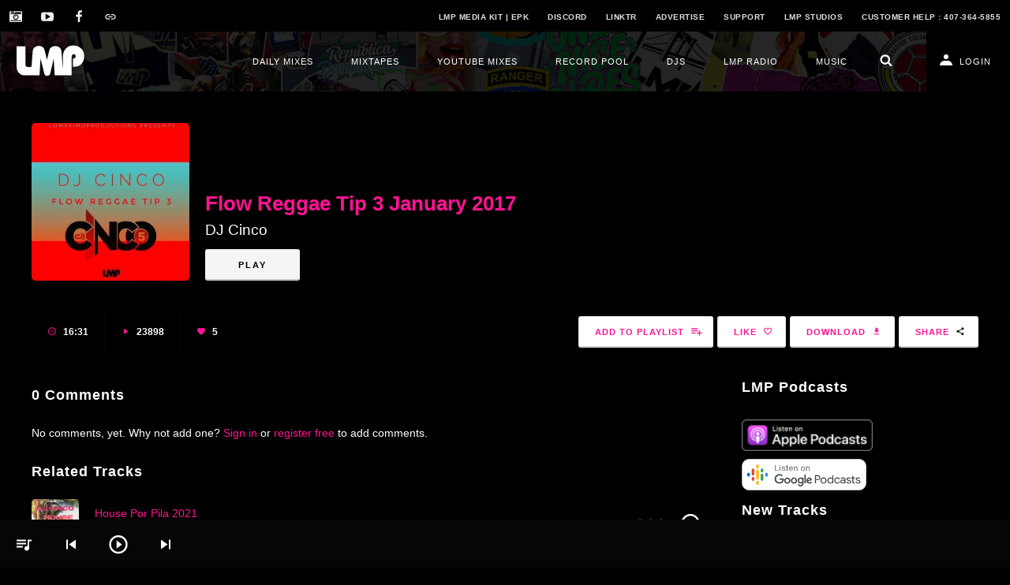

--- FILE ---
content_type: text/html; charset=UTF-8
request_url: https://www.iamlmp.com/views/playlister.html
body_size: 881
content:
<section class="playlist-manager overlay" data-ng-if="$ctrl.storage.playlist_track"><div class="inner"><button class="modal-close" data-ng-click="$ctrl.cancel_playlister()"><svg xmlns:xlink="http://www.w3.org/1999/xlink" class="icon icon-close"><use xlink:href="/assets/img/icons/symbol-defs.svg#icon-clear"></use></svg></button><div data-ng-if="$ctrl.stage === 'type'"><h3><span>Add to playlist</span></h3><a class="select-stage" data-ng-click="$ctrl.stage = 'select'">Select a playlist</a> <span class="or">or</span> <a class="select-stage" data-ng-click="$ctrl.stage = 'new'">Create new playlist</a></div><form data-ng-if="$ctrl.stage == 'select'"><a class="playlister-back" data-ng-click="$ctrl.stage = 'type'"><svg xmlns:xlink="http://www.w3.org/1999/xlink" class="icon icon-keyboard_arrow_left"><use xlink:href="/assets/img/icons/symbol-defs.svg#icon-keyboard_arrow_left"></use></svg>Back</a><h3><span>Select a playlist</span></h3><select data-ng-options="playlist.id as playlist.title for playlist in $ctrl.storage.profile.playlists track by playlist.id" data-ng-model="$ctrl.selected" data-ng-if="$ctrl.storage.profile.playlists.length > 0"><option value="">Select Playlist</option></select><p data-ng-if="$ctrl.show_none_selected && ! $ctrl.selected">Please select a playlist</p><button class="playlister-confirm" data-ng-click="$ctrl.add_to_existing()">Add track</button></form><form name="form" data-ng-if="$ctrl.stage == 'new'" data-ng-submit="$ctrl.create()"><a class="playlister-back" data-ng-if="$ctrl.playlists.length > 0" data-ng-click="$ctrl.stage = 'type'"><svg xmlns:xlink="http://www.w3.org/1999/xlink" class="icon icon-keyboard_arrow_left"><use xlink:href="/assets/img/icons/symbol-defs.svg#icon-keyboard_arrow_left"></use></svg>Back</a><h3><span>Create new playlist</span></h3><input class="raised-input" type="text" id="title" name="title" placeholder="Enter playlist name" data-ng-model="$ctrl.new_title" data-ng-pattern="/^[a-z\d\-_\s]+$/i" required="true" data-ng-minlength="4" data-ng-maxlength="30" required><p data-ng-show="form#title.$invalid">Only letters, numbers, spaces, dashes and underscores between 4 - 30 characters.</p><button class="playlister-confirm" type="submit" class="playlist-panel-button" data-ng-disabled="form#title.$invalid">Create playlist</button></form><div data-ng-if="$ctrl.stage == 'complete'"><span class="playlister-icon" data-ng-if="$ctrl.success"><svg xmlns:xlink="http://www.w3.org/1999/xlink" class="icon icon-check"><use xlink:href="/assets/img/icons/symbol-defs.svg#icon-check"></use></svg></span><span class="playlister-icon error-alert" data-ng-if="$ctrl.failure"><span>!</span></span><p class="playlister-message" data-ng-bind-html="$ctrl.message"></p></div></div></section>

--- FILE ---
content_type: text/html; charset=UTF-8
request_url: https://www.iamlmp.com/views/social-share.html
body_size: 301
content:
<section class="social-share-modal" data-ng-if="social_share.storage.share"><div class="inner"><button class="modal-close" data-ng-click="social_share.close()"><svg xmlns:xlink="http://www.w3.org/1999/xlink" class="icon icon-close"><use xlink:href="/assets/img/icons/symbol-defs.svg#icon-clear"></use></svg></button> <button class="share-button" data-ng-click="social_share.share( 'facebook' )">Facebook <svg xmlns:xlink="http://www.w3.org/1999/xlink" class="icon icon-facebook"><use xlink:href="/assets/img/icons/symbol-defs.svg#icon-facebook"></use></svg></button> <button class="share-button" data-ng-click="social_share.share( 'twitter' )">Twitter <svg xmlns:xlink="http://www.w3.org/1999/xlink" class="icon icon-twitter"><use xlink:href="/assets/img/icons/symbol-defs.svg#icon-twitter"></use></svg></button> <button class="share-button" data-ng-click="social_share.share( 'email' )">Email <svg xmlns:xlink="http://www.w3.org/1999/xlink" class="icon icon-mail"><use xlink:href="/assets/img/icons/symbol-defs.svg#icon-mail"></use></svg></button></div></section>

--- FILE ---
content_type: text/html; charset=utf-8
request_url: https://www.google.com/recaptcha/api2/aframe
body_size: 267
content:
<!DOCTYPE HTML><html><head><meta http-equiv="content-type" content="text/html; charset=UTF-8"></head><body><script nonce="LtTC9H1I9W6wln20wL9HNA">/** Anti-fraud and anti-abuse applications only. See google.com/recaptcha */ try{var clients={'sodar':'https://pagead2.googlesyndication.com/pagead/sodar?'};window.addEventListener("message",function(a){try{if(a.source===window.parent){var b=JSON.parse(a.data);var c=clients[b['id']];if(c){var d=document.createElement('img');d.src=c+b['params']+'&rc='+(localStorage.getItem("rc::a")?sessionStorage.getItem("rc::b"):"");window.document.body.appendChild(d);sessionStorage.setItem("rc::e",parseInt(sessionStorage.getItem("rc::e")||0)+1);localStorage.setItem("rc::h",'1768673734527');}}}catch(b){}});window.parent.postMessage("_grecaptcha_ready", "*");}catch(b){}</script></body></html>

--- FILE ---
content_type: text/html; charset=UTF-8
request_url: https://www.iamlmp.com/views/instant-search.html
body_size: 694
content:
<a class="lmp-instant-search-toggle" data-ng-click="main.instant_search_open = true"><svg xmlns:xlink="http://www.w3.org/1999/xlink" class="icon icon-search2"><use xlink:href="/assets/img/icons/symbol-defs.svg#icon-search2"></use></svg></a><div class="lmp-instant-search-results" data-ng-if="main.instant_search_open"><div class="lmp-instant-search-overlay" data-ng-click="main.instant_search_open = false"></div><a class="lmp-close-instant-search" data-ng-click="main.instant_search_open = false"><svg xmlns:xlink="http://www.w3.org/1999/xlink" class="icon icon-arrow_back"><use xlink:href="/assets/img/icons/symbol-defs.svg#icon-arrow_back"></use></svg> Search LMP</a><div class="lmp-instant-search-input"><input type="text" placeholder="Search" data-ng-model="instant_search.storage.search_term" data-ng-change="instant_search.run_search()" data-ng-model-options="{ debounce: 600 }"> <svg xmlns:xlink="http://www.w3.org/1999/xlink" class="icon icon-search2"><use xlink:href="/assets/img/icons/symbol-defs.svg#icon-search2"></use></svg></div><div class="lmp-instant-search-scroll"><svg data-ng-if="instant_search.searching" class="circular" viewBox="25 25 50 50"><circle class="path" cx="50" cy="50" r="20" fill="none" stroke-width="4" stroke-miterlimit="10"/></svg><p data-ng-if="!instant_search.searching && !instant_search.storage.search_results"></p><div data-ng-repeat="( key, value ) in instant_search.storage.search_results" data-ng-if="value.list.length > 0 && ! instant_search.searching"><h4 class="widget-title"><span data-ng-bind="key"></span></h4><ul data-ng-if="value.list.length > 0"><li data-ng-repeat="result in value.list"><a data-ng-href="/{{ key }}/{{ result.slug }}"><img data-ng-src="{{ result.artwork_small }}" alt=""><h5 data-ng-bind="result.title | limitTo: 58"></h5></a></li></ul><a data-ng-if="value.count > 3" data-ng-href="/search?type={{ key }}&term={{ instant_search.instant_search_term }}">View all</a></div></div></div>

--- FILE ---
content_type: text/html; charset=UTF-8
request_url: https://www.iamlmp.com/views/comments.html
body_size: 569
content:
<h4 class="widget-title"><span data-ng-bind="$ctrl.count + ' Comment' + ( $ctrl.count !== 1 ? 's' : '' )">Comments</span></h4><p class="no-comments" data-ng-if="$ctrl.count == 0">No comments, yet. Why not add one?<span data-ng-if="!$ctrl.auth"> <a data-ng-click="$ctrl.login()">Sign in</a> or <a data-ng-click="$ctrl.login()">register free</a> to add comments.</span></p><ul class="comment-list" data-ng-if="$ctrl.list.length > 0"><li data-ng-repeat="item in $ctrl.list"><div class="avatar"><img data-ng-src="{{ item.profile_image ? item.profile_image : '/assets/img/users/lmp-default-profile.png' }}" data-ng-attr-alt="{{ item.author_name }}"></div><h4><span data-ng-bind="item.author_name"></span></h4><div data-ng-bind-html="item.content.rendered"></div><p data-ng-bind="item.date | date : 'd MMM yyyy \'at\' h:mm a'"></p></li></ul><data-pagination page="$ctrl.page" pages="$ctrl.pages"></data-pagination><form id="comment-form" data-ng-if="$ctrl.auth" class="lmp-form" data-ng-submit="$ctrl.submit_comment()"><div class="form-item"><textarea id="comment" name="comment" data-ng-model="$ctrl.comment" required></textarea> <label for="comment">Your comment</label> <button type="submit">Submit</button></div></form>

--- FILE ---
content_type: text/html; charset=UTF-8
request_url: https://www.iamlmp.com/views/pagination.html
body_size: 419
content:
<nav class="lmp-page-nav" data-ng-if="$ctrl.pagination.values.middle.length > 0" data-ng-class="{ basic: $ctrl.basic }"><a class="first" data-ui-sref="{page: 1}" data-ng-class="{ inactive: ! $ctrl.pagination.values.start.first }" data-ng-if="!$ctrl.basic"><svg xmlns:xlink="http://www.w3.org/1999/xlink" class="icon icon-keyboard_arrow_left"><use xlink:href="/assets/img/icons/symbol-defs.svg#icon-keyboard_arrow_left"></use></svg> <svg xmlns:xlink="http://www.w3.org/1999/xlink" class="icon icon-keyboard_arrow_left"><use xlink:href="/assets/img/icons/symbol-defs.svg#icon-keyboard_arrow_left"></use></svg> </a><a class="previous" data-ui-sref="{page: $ctrl.pagination.values.start.back}" data-ng-class="{ inactive: ! $ctrl.pagination.values.start.back }"><svg xmlns:xlink="http://www.w3.org/1999/xlink" class="icon icon-keyboard_arrow_left"><use xlink:href="/assets/img/icons/symbol-defs.svg#icon-keyboard_arrow_left"></use></svg></a><ul data-ng-if="!$ctrl.basic"><li data-ng-repeat="page in $ctrl.pagination.values.middle"><a data-ui-sref="{page: page.page}" data-ng-bind="page.page" data-ng-if="page.link"></a> <span data-ng-bind="page.page" data-ng-if="! page.link"></span></li></ul><a class="next" data-ui-sref="{page:$ctrl.pagination.values.end.next}" data-ng-class="{ inactive: ! $ctrl.pagination.values.end.next }"><svg xmlns:xlink="http://www.w3.org/1999/xlink" class="icon icon-keyboard_arrow_left"><use xlink:href="/assets/img/icons/symbol-defs.svg#icon-keyboard_arrow_right"></use></svg> </a><a class="last" data-ui-sref="{page: $ctrl.pagination.values.end.last}" data-ng-class="{ inactive: ! $ctrl.pagination.values.end.last }" data-ng-if="!pagination.basic"><svg xmlns:xlink="http://www.w3.org/1999/xlink" class="icon icon-keyboard_arrow_left"><use xlink:href="/assets/img/icons/symbol-defs.svg#icon-keyboard_arrow_right"></use></svg> <svg xmlns:xlink="http://www.w3.org/1999/xlink" class="icon icon-keyboard_arrow_left"><use xlink:href="/assets/img/icons/symbol-defs.svg#icon-keyboard_arrow_right"></use></svg></a></nav>